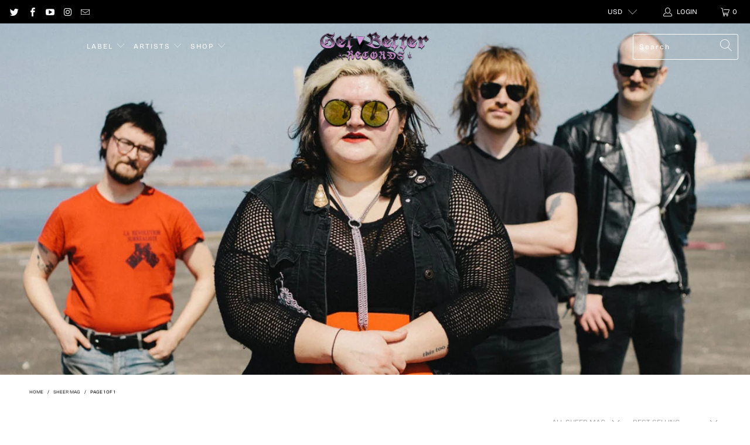

--- FILE ---
content_type: application/x-javascript
request_url: https://www.goldendev.win/shopify/add-to-cart/shop/status/getbetterrecords.myshopify.com.js?58953100
body_size: -144
content:
var addtc_settings_updated = 1768592761;

--- FILE ---
content_type: application/x-javascript; charset=utf-8
request_url: https://bundler.nice-team.net/app/shop/status/getbetterrecords.myshopify.com.js?1768593022
body_size: -353
content:
var bundler_settings_updated='1762296747c';